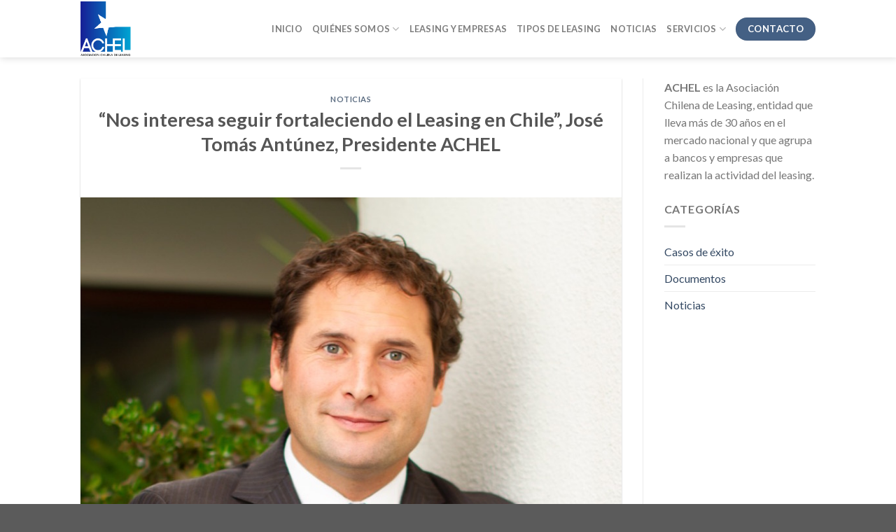

--- FILE ---
content_type: text/html; charset=UTF-8
request_url: http://achel.cl/2021/08/18/nuestro-interes-es-seguir-fortaleciendo-el-leasing-en-chile/
body_size: 35884
content:
<!DOCTYPE html>
<!--[if IE 9 ]> <html lang="es" class="ie9 loading-site no-js"> <![endif]-->
<!--[if IE 8 ]> <html lang="es" class="ie8 loading-site no-js"> <![endif]-->
<!--[if (gte IE 9)|!(IE)]><!--><html lang="es" class="loading-site no-js"> <!--<![endif]-->
<head>
	<meta charset="UTF-8" />
	<meta name="viewport" content="width=device-width, initial-scale=1.0, maximum-scale=1.0, user-scalable=no" />

	<link rel="profile" href="http://gmpg.org/xfn/11" />
	<link rel="pingback" href="http://achel.cl/xmlrpc.php" />

	<script>(function(html){html.className = html.className.replace(/\bno-js\b/,'js')})(document.documentElement);</script>
<title>“Nos interesa seguir fortaleciendo el Leasing en Chile”, José Tomás Antúnez, Presidente ACHEL &#8211; Achel</title>
<link rel='dns-prefetch' href='//s.w.org' />
<link rel="alternate" type="application/rss+xml" title="Achel &raquo; Feed" href="http://achel.cl/feed/" />
<link rel="alternate" type="application/rss+xml" title="Achel &raquo; RSS de los comentarios" href="http://achel.cl/comments/feed/" />
		<script type="text/javascript">
			window._wpemojiSettings = {"baseUrl":"https:\/\/s.w.org\/images\/core\/emoji\/11\/72x72\/","ext":".png","svgUrl":"https:\/\/s.w.org\/images\/core\/emoji\/11\/svg\/","svgExt":".svg","source":{"concatemoji":"http:\/\/achel.cl\/wp-includes\/js\/wp-emoji-release.min.js?ver=4.9.26"}};
			!function(e,a,t){var n,r,o,i=a.createElement("canvas"),p=i.getContext&&i.getContext("2d");function s(e,t){var a=String.fromCharCode;p.clearRect(0,0,i.width,i.height),p.fillText(a.apply(this,e),0,0);e=i.toDataURL();return p.clearRect(0,0,i.width,i.height),p.fillText(a.apply(this,t),0,0),e===i.toDataURL()}function c(e){var t=a.createElement("script");t.src=e,t.defer=t.type="text/javascript",a.getElementsByTagName("head")[0].appendChild(t)}for(o=Array("flag","emoji"),t.supports={everything:!0,everythingExceptFlag:!0},r=0;r<o.length;r++)t.supports[o[r]]=function(e){if(!p||!p.fillText)return!1;switch(p.textBaseline="top",p.font="600 32px Arial",e){case"flag":return s([55356,56826,55356,56819],[55356,56826,8203,55356,56819])?!1:!s([55356,57332,56128,56423,56128,56418,56128,56421,56128,56430,56128,56423,56128,56447],[55356,57332,8203,56128,56423,8203,56128,56418,8203,56128,56421,8203,56128,56430,8203,56128,56423,8203,56128,56447]);case"emoji":return!s([55358,56760,9792,65039],[55358,56760,8203,9792,65039])}return!1}(o[r]),t.supports.everything=t.supports.everything&&t.supports[o[r]],"flag"!==o[r]&&(t.supports.everythingExceptFlag=t.supports.everythingExceptFlag&&t.supports[o[r]]);t.supports.everythingExceptFlag=t.supports.everythingExceptFlag&&!t.supports.flag,t.DOMReady=!1,t.readyCallback=function(){t.DOMReady=!0},t.supports.everything||(n=function(){t.readyCallback()},a.addEventListener?(a.addEventListener("DOMContentLoaded",n,!1),e.addEventListener("load",n,!1)):(e.attachEvent("onload",n),a.attachEvent("onreadystatechange",function(){"complete"===a.readyState&&t.readyCallback()})),(n=t.source||{}).concatemoji?c(n.concatemoji):n.wpemoji&&n.twemoji&&(c(n.twemoji),c(n.wpemoji)))}(window,document,window._wpemojiSettings);
		</script>
		<style type="text/css">
img.wp-smiley,
img.emoji {
	display: inline !important;
	border: none !important;
	box-shadow: none !important;
	height: 1em !important;
	width: 1em !important;
	margin: 0 .07em !important;
	vertical-align: -0.1em !important;
	background: none !important;
	padding: 0 !important;
}
</style>
<link rel='stylesheet' id='contact-form-7-css'  href='http://achel.cl/wp-content/plugins/contact-form-7/includes/css/styles.css?ver=5.0.2' type='text/css' media='all' />
<link rel='stylesheet' id='divisas-cl-css-css'  href='http://achel.cl/wp-content/plugins/divisas-chilenas/style.css?ver=4.9.26' type='text/css' media='all' />
<style id='woocommerce-inline-inline-css' type='text/css'>
.woocommerce form .form-row .required { visibility: visible; }
</style>
<link rel='stylesheet' id='flatsome-main-css'  href='http://achel.cl/wp-content/themes/flatsome-3.5.2/assets/css/flatsome.css?ver=3.5.2' type='text/css' media='all' />
<link rel='stylesheet' id='flatsome-shop-css'  href='http://achel.cl/wp-content/themes/flatsome-3.5.2/assets/css/flatsome-shop.css?ver=3.5.2' type='text/css' media='all' />
<link rel='stylesheet' id='flatsome-style-css'  href='http://achel.cl/wp-content/themes/flatsome-3.5.2/style.css?ver=3.5.2' type='text/css' media='all' />
<script type='text/javascript' src='http://achel.cl/wp-includes/js/jquery/jquery.js?ver=1.12.4'></script>
<script type='text/javascript' src='http://achel.cl/wp-includes/js/jquery/jquery-migrate.min.js?ver=1.4.1'></script>
<link rel='https://api.w.org/' href='http://achel.cl/wp-json/' />
<link rel="EditURI" type="application/rsd+xml" title="RSD" href="http://achel.cl/xmlrpc.php?rsd" />
<link rel="wlwmanifest" type="application/wlwmanifest+xml" href="http://achel.cl/wp-includes/wlwmanifest.xml" /> 
<link rel='prev' title='“BUSCAREMOS EMPUJAR EN CONJUNTO CAMBIOS PARA FORTALECER ESTA INDUSTRIA” Salomón Díaz, Vicepresidente Ejecutivo, Progreso' href='http://achel.cl/2020/11/11/buscaremos-empujar-en-conjunto-cambios-para-fortalecer-esta-industria-salomon-diaz-vicepresidente-ejecutivo-progreso/' />
<link rel='next' title='ACHEL PRESENTA NUEVO GERENTE GENERAL DE LA ASOCIACIÓN' href='http://achel.cl/2023/11/29/achel-presenta-nuevo-gerente-general-de-la-asociacion/' />
<meta name="generator" content="WordPress 4.9.26" />
<meta name="generator" content="WooCommerce 3.4.8" />
<link rel="canonical" href="http://achel.cl/2021/08/18/nuestro-interes-es-seguir-fortaleciendo-el-leasing-en-chile/" />
<link rel='shortlink' href='http://achel.cl/?p=565' />
<link rel="alternate" type="application/json+oembed" href="http://achel.cl/wp-json/oembed/1.0/embed?url=http%3A%2F%2Fachel.cl%2F2021%2F08%2F18%2Fnuestro-interes-es-seguir-fortaleciendo-el-leasing-en-chile%2F" />
<link rel="alternate" type="text/xml+oembed" href="http://achel.cl/wp-json/oembed/1.0/embed?url=http%3A%2F%2Fachel.cl%2F2021%2F08%2F18%2Fnuestro-interes-es-seguir-fortaleciendo-el-leasing-en-chile%2F&#038;format=xml" />
<style>.bg{opacity: 0; transition: opacity 1s; -webkit-transition: opacity 1s;} .bg-loaded{opacity: 1;}</style><!--[if IE]><link rel="stylesheet" type="text/css" href="http://achel.cl/wp-content/themes/flatsome-3.5.2/assets/css/ie-fallback.css"><script src="//cdnjs.cloudflare.com/ajax/libs/html5shiv/3.6.1/html5shiv.js"></script><script>var head = document.getElementsByTagName('head')[0],style = document.createElement('style');style.type = 'text/css';style.styleSheet.cssText = ':before,:after{content:none !important';head.appendChild(style);setTimeout(function(){head.removeChild(style);}, 0);</script><script src="http://achel.cl/wp-content/themes/flatsome-3.5.2/assets/libs/ie-flexibility.js"></script><![endif]-->    <script type="text/javascript">
    WebFontConfig = {
      google: { families: [ "Lato:regular,700","Lato:regular,400","Lato:regular,700","Dancing+Script", ] }
    };
    (function() {
      var wf = document.createElement('script');
      wf.src = 'https://ajax.googleapis.com/ajax/libs/webfont/1/webfont.js';
      wf.type = 'text/javascript';
      wf.async = 'true';
      var s = document.getElementsByTagName('script')[0];
      s.parentNode.insertBefore(wf, s);
    })(); </script>
  <style>.product-gallery img.lazy-load, .product-small img.lazy-load, .product-small img[data-lazy-srcset]:not(.lazyloaded){ padding-top: 119.83805668016%;}</style>	<noscript><style>.woocommerce-product-gallery{ opacity: 1 !important; }</style></noscript>
	<style id="custom-css" type="text/css">:root {--primary-color: #446084;}/* Site Width */.header-main{height: 82px}#logo img{max-height: 82px}#logo{width:200px;}#logo img{padding:2px 0;}.header-top{min-height: 30px}.has-transparent + .page-title:first-of-type,.has-transparent + #main > .page-title,.has-transparent + #main > div > .page-title,.has-transparent + #main .page-header-wrapper:first-of-type .page-title{padding-top: 82px;}.header.show-on-scroll,.stuck .header-main{height:70px!important}.stuck #logo img{max-height: 70px!important}.header-bottom {background-color: #f1f1f1}.header-main .nav > li > a{line-height: 16px }@media (max-width: 549px) {.header-main{height: 70px}#logo img{max-height: 70px}}body{font-family:"Lato", sans-serif}body{font-weight: 400}.nav > li > a {font-family:"Lato", sans-serif;}.nav > li > a {font-weight: 700;}h1,h2,h3,h4,h5,h6,.heading-font, .off-canvas-center .nav-sidebar.nav-vertical > li > a{font-family: "Lato", sans-serif;}h1,h2,h3,h4,h5,h6,.heading-font,.banner h1,.banner h2{font-weight: 700;}.alt-font{font-family: "Dancing Script", sans-serif;}@media screen and (min-width: 550px){.products .box-vertical .box-image{min-width: 247px!important;width: 247px!important;}}.footer-2{background-color: #212121}.box-text.text-center {min-height: 83px;}.post-title{text-transform:uppercase}.badge.post-date {display: none;}.cajaasociados{margin-left:40px}.label-new.menu-item > a:after{content:"Nuevo";}.label-hot.menu-item > a:after{content:"Caliente";}.label-sale.menu-item > a:after{content:"Oferta";}.label-popular.menu-item > a:after{content:"Popular";}</style>		<style type="text/css" id="wp-custom-css">
			#comments{display:none}		</style>
	</head>

<body class="post-template-default single single-post postid-565 single-format-standard woocommerce-no-js header-shadow lightbox lazy-icons nav-dropdown-has-arrow">

<a class="skip-link screen-reader-text" href="#main">Skip to content</a>

<div id="wrapper">


<header id="header" class="header has-sticky sticky-jump">
   <div class="header-wrapper">
	<div id="masthead" class="header-main ">
      <div class="header-inner flex-row container logo-left medium-logo-center" role="navigation">

          <!-- Logo -->
          <div id="logo" class="flex-col logo">
            <!-- Header logo -->
<a href="http://achel.cl/" title="Achel - Asociación Chilena de Empresas de Leasing" rel="home">
    <img width="200" height="82" src="http://achel.cl/wp-content/uploads/2018/04/LOGO-ACHEL.PANTONE.png" class="header_logo header-logo" alt="Achel"/><img  width="200" height="82" src="http://achel.cl/wp-content/uploads/2018/04/LOGO-ACHEL.PANTONE.png" class="header-logo-dark" alt="Achel"/></a>
          </div>

          <!-- Mobile Left Elements -->
          <div class="flex-col show-for-medium flex-left">
            <ul class="mobile-nav nav nav-left ">
              <li class="nav-icon has-icon">
  		<a href="#" data-open="#main-menu" data-pos="left" data-bg="main-menu-overlay" data-color="" class="is-small" aria-controls="main-menu" aria-expanded="false">
		
		  <i class="icon-menu" ></i>
		  		</a>
	</li>            </ul>
          </div>

          <!-- Left Elements -->
          <div class="flex-col hide-for-medium flex-left
            flex-grow">
            <ul class="header-nav header-nav-main nav nav-left  nav-uppercase" >
                          </ul>
          </div>

          <!-- Right Elements -->
          <div class="flex-col hide-for-medium flex-right">
            <ul class="header-nav header-nav-main nav nav-right  nav-uppercase">
              <li id="menu-item-348" class="menu-item menu-item-type-post_type menu-item-object-page menu-item-home  menu-item-348"><a href="http://achel.cl/" class="nav-top-link">Inicio</a></li>
<li id="menu-item-349" class="menu-item menu-item-type-post_type menu-item-object-page menu-item-has-children  menu-item-349 has-dropdown"><a href="http://achel.cl/quienes-somos/" class="nav-top-link">Quiénes somos<i class="icon-angle-down" ></i></a>
<ul class='nav-dropdown nav-dropdown-default'>
	<li id="menu-item-351" class="menu-item menu-item-type-post_type menu-item-object-page  menu-item-351"><a href="http://achel.cl/quienes-somos/">Quiénes somos</a></li>
	<li id="menu-item-332" class="menu-item menu-item-type-custom menu-item-object-custom  menu-item-332"><a href="http://achel.cl/quienes-somos/#directiva">Directiva ACHEL</a></li>
	<li id="menu-item-333" class="menu-item menu-item-type-custom menu-item-object-custom  menu-item-333"><a href="http://achel.cl/quienes-somos/#asociados">Asociados</a></li>
</ul>
</li>
<li id="menu-item-350" class="menu-item menu-item-type-post_type menu-item-object-page  menu-item-350"><a href="http://achel.cl/leasing-y-empresas/" class="nav-top-link">Leasing y empresas</a></li>
<li id="menu-item-352" class="menu-item menu-item-type-post_type menu-item-object-page  menu-item-352"><a href="http://achel.cl/tipos-de-leasing-print/" class="nav-top-link">Tipos de Leasing</a></li>
<li id="menu-item-354" class="menu-item menu-item-type-post_type menu-item-object-page  menu-item-354"><a href="http://achel.cl/noticias/" class="nav-top-link">Noticias</a></li>
<li id="menu-item-353" class="menu-item menu-item-type-post_type menu-item-object-page menu-item-has-children  menu-item-353 has-dropdown"><a href="http://achel.cl/servicios/" class="nav-top-link">Servicios<i class="icon-angle-down" ></i></a>
<ul class='nav-dropdown nav-dropdown-default'>
	<li id="menu-item-334" class="menu-item menu-item-type-custom menu-item-object-custom  menu-item-334"><a href="http://achel.cl/servicios/#ejecutivos">Ejecutivos</a></li>
	<li id="menu-item-335" class="menu-item menu-item-type-custom menu-item-object-custom  menu-item-335"><a href="http://achel.cl/servicios/#preguntas">Preguntas frecuentes</a></li>
	<li id="menu-item-346" class="menu-item menu-item-type-custom menu-item-object-custom  menu-item-346"><a href="http://achel.cl/servicios/#biblioteca">Biblioteca</a></li>
</ul>
</li>
<li class="html header-button-1">
	<div class="header-button">
	<a href="http://achel.cl/contacto" class="button primary"  style="border-radius:99px;">
    <span>Contacto</span>
  </a>
	</div>
</li>


            </ul>
          </div>

          <!-- Mobile Right Elements -->
          <div class="flex-col show-for-medium flex-right">
            <ul class="mobile-nav nav nav-right ">
              <li class="cart-item has-icon">

      <a href="http://achel.cl" class="header-cart-link off-canvas-toggle nav-top-link is-small" data-open="#cart-popup" data-class="off-canvas-cart" title="Carrito" data-pos="right">
  
    <span class="cart-icon image-icon">
    <strong>0</strong>
  </span> 
  </a>


  <!-- Cart Sidebar Popup -->
  <div id="cart-popup" class="mfp-hide widget_shopping_cart">
  <div class="cart-popup-inner inner-padding">
      <div class="cart-popup-title text-center">
          <h4 class="uppercase">Carrito</h4>
          <div class="is-divider"></div>
      </div>
      <div class="widget_shopping_cart_content">
          

	<p class="woocommerce-mini-cart__empty-message">No hay productos en el carrito.</p>


      </div>
             <div class="cart-sidebar-content relative"></div>  </div>
  </div>

</li>
            </ul>
          </div>

      </div><!-- .header-inner -->
     
      </div><!-- .header-main -->
<div class="header-bg-container fill"><div class="header-bg-image fill"></div><div class="header-bg-color fill"></div></div><!-- .header-bg-container -->   </div><!-- header-wrapper-->
</header>


<main id="main" class="">

<div id="content" class="blog-wrapper blog-single page-wrapper">
	

<div class="row row-large row-divided ">
	
	<div class="large-9 col">
		


<article id="post-565" class="post-565 post type-post status-publish format-standard has-post-thumbnail hentry category-noticias">
	<div class="article-inner has-shadow box-shadow-1 box-shadow-2-hover">
		<header class="entry-header">
	<div class="entry-header-text entry-header-text-top text-center">
	   	<h6 class="entry-category is-xsmall">
	<a href="http://achel.cl/category/noticias/" rel="category tag">Noticias</a></h6>

<h1 class="entry-title">“Nos interesa seguir fortaleciendo el Leasing en Chile”, José Tomás Antúnez, Presidente ACHEL</h1>
<div class="entry-divider is-divider small"></div>

	</div><!-- .entry-header -->

    	<div class="entry-image relative">
	   <a href="http://achel.cl/2021/08/18/nuestro-interes-es-seguir-fortaleciendo-el-leasing-en-chile/">
    <img width="830" height="949" src="http://achel.cl/wp-content/themes/flatsome-3.5.2/assets/img/lazy.png" data-src="http://achel.cl/wp-content/uploads/2021/08/2b3bdbcf-873d-4c17-aa31-8f9b3e0672da-copia.jpg" class="lazy-load attachment-large size-large wp-post-image" alt="" srcset="" data-srcset="http://achel.cl/wp-content/uploads/2021/08/2b3bdbcf-873d-4c17-aa31-8f9b3e0672da-copia.jpg 830w, http://achel.cl/wp-content/uploads/2021/08/2b3bdbcf-873d-4c17-aa31-8f9b3e0672da-copia-262x300.jpg 262w, http://achel.cl/wp-content/uploads/2021/08/2b3bdbcf-873d-4c17-aa31-8f9b3e0672da-copia-768x878.jpg 768w, http://achel.cl/wp-content/uploads/2021/08/2b3bdbcf-873d-4c17-aa31-8f9b3e0672da-copia-510x583.jpg 510w" sizes="(max-width: 830px) 100vw, 830px" /></a>
	   <div class="badge absolute top post-date badge-square">
	<div class="badge-inner">
		<span class="post-date-day">18</span><br>
		<span class="post-date-month is-small">Ago</span>
	</div>
</div>	</div><!-- .entry-image -->
	</header><!-- post-header -->
		<div class="entry-content single-page">

	<h5>| AGOSTO 2021 |</h5>
<p>La Asociación Chilena de Leasing cuenta con nuevo Presidente: José Tomás Antúnez, actual Gerente de Leasing BICE. “Nuestro interés es seguir fortaleciendo el Leasing en Chile. Es un gran desafío que esperamos cumplir en conjunto con nuestros asociados. El objetivo es entregar el impulso para que nuestra industria continúe en la senda de crecimiento incluso a niveles pre pandemia”, destaca el nuevo directivo.</p>
<p>Para Antúnez la labor de ACHEL es fundamental para esta etapa que atraviesa la economía nacional, ya que concentra a los principales actores del Leasing en Chile y los que poseen las capacidades y expertise en el mercado para entregar una calidad de servicio de excelencia. “Achel pasa a ser un actor relevante a la contingencia de todo lo relacionado con la inversión en activos de Chile, por lo tanto nuestra tarea es seguir apoyando a nuestros asociados y de la mano contribuir a la reactivación económica de nuestro país”, señala Antúnez.</p>
<p><strong>Una herramienta eficaz</strong></p>
<p>Antúnez destaca que la digitalización es un proceso relevante para la activación de la industria. “Tenemos que ajustarnos a los tiempos actuales. Los procesos deben ir a la digitalización, a la optimización para los clientes del Leasing, por ejemplo en términos de contratos, firma avanzada, simple. Todo en esa línea para hace”, comenta.</p>
<p>“El Leasing es una herramienta noble, con infinitos atributos, fácil en términos de acceso, una solución en tiempos de crisis y no crisis para el financiamiento”, destaca Antúnez que cuenta con más de 14 años en la industria financiera, donde ha podido conocer en gran medida el Leasing. “Es un producto apasionante que tiene mucha versatilidad en distintos mercados”.</p>
<p>Es así como se encuentran elaborando un plan de trabajo de difusión del Leasing, que contempla entre algunas acciones, capacitaciones online, webinars, seminarios y encuentros virtuales. “Nuestro objetivo es llevar al Leasing como primera opción de financiamiento en bienes de capital y optimizar la gestión de las empresas. Entregar un alivio a las compañías afectadas por la pandemia brindando las mejores opciones de mercado”.</p>
<p><strong>Desafíos</strong></p>
<p>ACHEL, desde su fundación ha velado por difundir las buenas prácticas del producto y estar a la vanguardia. “Somos un actor relevante a la contingencia de todo lo relacionado con la inversión en activos de Chile. En ese sentido el Leasing es una herramienta para que las Pymes se enfoquen en su esfuerzo de caja y de capital de trabajo para el día a día y así poder estructurar sus pasivos de forma ordenada con este producto”, comenta Antúnez.</p>
<p>Es ese sentido, concluye: “Nuestros esfuerzos van en la dirección de continuar potenciando y posicionando el Leasing como el instrumento estrella en inversión, dado el escenario de reactivación económica que se comienza a sentir en el país”.</p>

	
	<div class="blog-share text-center"><div class="is-divider medium"></div><div class="social-icons share-icons share-row relative icon-style-outline " ><a href="mailto:enteryour@addresshere.com?subject=%E2%80%9CNos%20interesa%20seguir%20fortaleciendo%20el%20Leasing%20en%20Chile%E2%80%9D%2C%20Jos%C3%A9%20Tom%C3%A1s%20Ant%C3%BAnez%2C%20Presidente%20ACHEL&amp;body=Check%20this%20out:%20http://achel.cl/2021/08/18/nuestro-interes-es-seguir-fortaleciendo-el-leasing-en-chile/" rel="nofollow" class="icon button circle is-outline tooltip email" title="Envía por email"><i class="icon-envelop" ></i></a><a href="//www.linkedin.com/shareArticle?mini=true&url=http://achel.cl/2021/08/18/nuestro-interes-es-seguir-fortaleciendo-el-leasing-en-chile/&title=%E2%80%9CNos%20interesa%20seguir%20fortaleciendo%20el%20Leasing%20en%20Chile%E2%80%9D%2C%20Jos%C3%A9%20Tom%C3%A1s%20Ant%C3%BAnez%2C%20Presidente%20ACHEL" onclick="window.open(this.href,this.title,'width=500,height=500,top=300px,left=300px');  return false;"  rel="nofollow" target="_blank" class="icon button circle is-outline tooltip linkedin" title="Share on LinkedIn"><i class="icon-linkedin" ></i></a></div></div></div><!-- .entry-content2 -->



	</div><!-- .article-inner -->
</article><!-- #-565 -->




<div id="comments" class="comments-area">

	
	
	
	
</div><!-- #comments -->
	</div> <!-- .large-9 -->

	<div class="post-sidebar large-3 col">
		<div id="secondary" class="widget-area " role="complementary">
		<aside id="text-4" class="widget widget_text">			<div class="textwidget"><p><strong>ACHEL</strong> es la Asociación Chilena de Leasing, entidad que lleva más de 30 años en el mercado nacional y que agrupa a bancos y empresas que realizan la actividad del leasing.</p>
</div>
		</aside><aside id="categories-2" class="widget widget_categories"><span class="widget-title "><span>Categorías</span></span><div class="is-divider small"></div>		<ul>
	<li class="cat-item cat-item-16"><a href="http://achel.cl/category/casos-de-exito/" >Casos de éxito</a>
</li>
	<li class="cat-item cat-item-23"><a href="http://achel.cl/category/documentos/" >Documentos</a>
</li>
	<li class="cat-item cat-item-18"><a href="http://achel.cl/category/noticias/" >Noticias</a>
</li>
		</ul>
</aside></div><!-- #secondary -->
	</div><!-- .post-sidebar -->

</div><!-- .row -->

</div><!-- #content .page-wrapper -->


</main><!-- #main -->

<footer id="footer" class="footer-wrapper">

	
<!-- FOOTER 1 -->


<!-- FOOTER 2 -->
<div class="footer-widgets footer footer-2 dark">
		<div class="row dark large-columns-2 mb-0">
	   		<div id="text-2" class="col pb-0 widget widget_text"><span class="widget-title">ACHEL</span><div class="is-divider small"></div>			<div class="textwidget"><p>Somos la Asociación Chilena de Leasing, entidad que lleva más de 40 años en el mercado nacional y que agrupa a bancos y empresas que realizan la actividad del leasing.</p>
</div>
		</div><div id="text-3" class="col pb-0 widget widget_text"><span class="widget-title">Información</span><div class="is-divider small"></div>			<div class="textwidget"><p><strong>Teléfono:</strong> + 569 9227 0026<br />
<strong>Correo:</strong> jsilva@achel.cl<br />
<strong>Dirección: </strong>Av. San Josemaría Escrivá de Balaguer 6915, Vitacura, Chile.</p>
<p><strong>Canal de Denuncias:</strong> cumplimiento@achel.cl</p>
</div>
		</div>        
		</div><!-- end row -->
</div><!-- end footer 2 -->



<div class="absolute-footer dark medium-text-center text-center">
  <div class="container clearfix">

    
    <div class="footer-primary pull-left">
              <div class="menu-menu-container"><ul id="menu-menu-1" class="links footer-nav uppercase"><li class="menu-item menu-item-type-post_type menu-item-object-page menu-item-home menu-item-348"><a href="http://achel.cl/">Inicio</a></li>
<li class="menu-item menu-item-type-post_type menu-item-object-page menu-item-has-children menu-item-349"><a href="http://achel.cl/quienes-somos/">Quiénes somos</a></li>
<li class="menu-item menu-item-type-post_type menu-item-object-page menu-item-350"><a href="http://achel.cl/leasing-y-empresas/">Leasing y empresas</a></li>
<li class="menu-item menu-item-type-post_type menu-item-object-page menu-item-352"><a href="http://achel.cl/tipos-de-leasing-print/">Tipos de Leasing</a></li>
<li class="menu-item menu-item-type-post_type menu-item-object-page menu-item-354"><a href="http://achel.cl/noticias/">Noticias</a></li>
<li class="menu-item menu-item-type-post_type menu-item-object-page menu-item-has-children menu-item-353"><a href="http://achel.cl/servicios/">Servicios</a></li>
</ul></div>            <div class="copyright-footer">
        Copyright 2026 © <strong>Achel</strong>      </div>
          </div><!-- .left -->
  </div><!-- .container -->
</div><!-- .absolute-footer -->
<a href="#top" class="back-to-top button invert plain is-outline hide-for-medium icon circle fixed bottom z-1" id="top-link"><i class="icon-angle-up" ></i></a>

</footer><!-- .footer-wrapper -->

</div><!-- #wrapper -->

<!-- Mobile Sidebar -->
<div id="main-menu" class="mobile-sidebar no-scrollbar mfp-hide">
    <div class="sidebar-menu no-scrollbar ">
        <ul class="nav nav-sidebar  nav-vertical nav-uppercase">
              <li class="header-search-form search-form html relative has-icon">
	<div class="header-search-form-wrapper">
		<div class="searchform-wrapper ux-search-box relative form- is-normal"><form role="search" method="get" class="searchform" action="http://achel.cl/">
		<div class="flex-row relative">
									<div class="flex-col flex-grow">
			  <input type="search" class="search-field mb-0" name="s" value="" placeholder="Buscar&hellip;" />
		    <input type="hidden" name="post_type" value="product" />
        			</div><!-- .flex-col -->
			<div class="flex-col">
				<button type="submit" class="ux-search-submit submit-button secondary button icon mb-0">
					<i class="icon-search" ></i>				</button>
			</div><!-- .flex-col -->
		</div><!-- .flex-row -->
	 <div class="live-search-results text-left z-top"></div>
</form>
</div>	</div>
</li><li class="menu-item menu-item-type-post_type menu-item-object-page menu-item-home menu-item-348"><a href="http://achel.cl/" class="nav-top-link">Inicio</a></li>
<li class="menu-item menu-item-type-post_type menu-item-object-page menu-item-has-children menu-item-349"><a href="http://achel.cl/quienes-somos/" class="nav-top-link">Quiénes somos</a>
<ul class=children>
	<li class="menu-item menu-item-type-post_type menu-item-object-page menu-item-351"><a href="http://achel.cl/quienes-somos/">Quiénes somos</a></li>
	<li class="menu-item menu-item-type-custom menu-item-object-custom menu-item-332"><a href="http://achel.cl/quienes-somos/#directiva">Directiva ACHEL</a></li>
	<li class="menu-item menu-item-type-custom menu-item-object-custom menu-item-333"><a href="http://achel.cl/quienes-somos/#asociados">Asociados</a></li>
</ul>
</li>
<li class="menu-item menu-item-type-post_type menu-item-object-page menu-item-350"><a href="http://achel.cl/leasing-y-empresas/" class="nav-top-link">Leasing y empresas</a></li>
<li class="menu-item menu-item-type-post_type menu-item-object-page menu-item-352"><a href="http://achel.cl/tipos-de-leasing-print/" class="nav-top-link">Tipos de Leasing</a></li>
<li class="menu-item menu-item-type-post_type menu-item-object-page menu-item-354"><a href="http://achel.cl/noticias/" class="nav-top-link">Noticias</a></li>
<li class="menu-item menu-item-type-post_type menu-item-object-page menu-item-has-children menu-item-353"><a href="http://achel.cl/servicios/" class="nav-top-link">Servicios</a>
<ul class=children>
	<li class="menu-item menu-item-type-custom menu-item-object-custom menu-item-334"><a href="http://achel.cl/servicios/#ejecutivos">Ejecutivos</a></li>
	<li class="menu-item menu-item-type-custom menu-item-object-custom menu-item-335"><a href="http://achel.cl/servicios/#preguntas">Preguntas frecuentes</a></li>
	<li class="menu-item menu-item-type-custom menu-item-object-custom menu-item-346"><a href="http://achel.cl/servicios/#biblioteca">Biblioteca</a></li>
</ul>
</li>
<li class="html header-social-icons ml-0">
	<div class="social-icons follow-icons " ><a href="http://url" target="_blank" data-label="Facebook"  rel="nofollow" class="icon plain facebook tooltip" title="Síguenos en Facebook"><i class="icon-facebook" ></i></a><a href="http://url" target="_blank" rel="nofollow" data-label="Instagram" class="icon plain  instagram tooltip" title="Síguenos en Instagram"><i class="icon-instagram" ></i></a><a href="http://url" target="_blank"  data-label="Twitter"  rel="nofollow" class="icon plain  twitter tooltip" title="Síguenos en Twitter"><i class="icon-twitter" ></i></a><a href="mailto:your@email" data-label="E-mail"  rel="nofollow" class="icon plain  email tooltip" title="Envíanos un email"><i class="icon-envelop" ></i></a></div></li><li class="html header-button-1">
	<div class="header-button">
	<a href="http://achel.cl/contacto" class="button primary"  style="border-radius:99px;">
    <span>Contacto</span>
  </a>
	</div>
</li>


        </ul>
    </div><!-- inner -->
</div><!-- #mobile-menu -->
  <script id="lazy-load-icons">
    /* Lazy load icons css file */
    var fl_icons = document.createElement('link');
    fl_icons.rel = 'stylesheet';
    fl_icons.href = 'http://achel.cl/wp-content/themes/flatsome-3.5.2/assets/css/fl-icons.css';
    fl_icons.type = 'text/css';
    var fl_icons_insert = document.getElementsByTagName('link')[0];
    fl_icons_insert.parentNode.insertBefore(fl_icons, fl_icons_insert);
  </script>
      <div id="login-form-popup" class="lightbox-content mfp-hide">
            


<div class="account-container lightbox-inner">

	
		<div class="account-login-inner">

			<h3 class="uppercase">Acceder</h3>

			<form class="woocommerce-form woocommerce-form-login login" method="post">

				
				<p class="woocommerce-form-row woocommerce-form-row--wide form-row form-row-wide">
					<label for="username">Nombre de usuario o correo electrónico <span class="required">*</span></label>
					<input type="text" class="woocommerce-Input woocommerce-Input--text input-text" name="username" id="username" value="" />				</p>
				<p class="woocommerce-form-row woocommerce-form-row--wide form-row form-row-wide">
					<label for="password">Contraseña <span class="required">*</span></label>
					<input class="woocommerce-Input woocommerce-Input--text input-text" type="password" name="password" id="password" />
				</p>

				
				<p class="form-row">
					<input type="hidden" id="woocommerce-login-nonce" name="woocommerce-login-nonce" value="b638efcd30" /><input type="hidden" name="_wp_http_referer" value="/2021/08/18/nuestro-interes-es-seguir-fortaleciendo-el-leasing-en-chile/" />					<button type="submit" class="woocommerce-Button button" name="login" value="Acceder">Acceder</button>
					<label class="woocommerce-form__label woocommerce-form__label-for-checkbox inline">
						<input class="woocommerce-form__input woocommerce-form__input-checkbox" name="rememberme" type="checkbox" id="rememberme" value="forever" /> <span>Recuérdame</span>
					</label>
				</p>
				<p class="woocommerce-LostPassword lost_password">
					<a href="http://achel.cl/wp-login.php?action=lostpassword">¿Olvidaste la contraseña?</a>
				</p>

				
			</form>
		</div><!-- .login-inner -->


</div><!-- .account-login-container -->

          </div>
  	<script type="text/javascript">
		var c = document.body.className;
		c = c.replace(/woocommerce-no-js/, 'woocommerce-js');
		document.body.className = c;
	</script>
	<script type='text/javascript'>
/* <![CDATA[ */
var wpcf7 = {"apiSettings":{"root":"http:\/\/achel.cl\/wp-json\/contact-form-7\/v1","namespace":"contact-form-7\/v1"},"recaptcha":{"messages":{"empty":"Por favor, prueba que no eres un robot."}}};
/* ]]> */
</script>
<script type='text/javascript' src='http://achel.cl/wp-content/plugins/contact-form-7/includes/js/scripts.js?ver=5.0.2'></script>
<script type='text/javascript'>
/* <![CDATA[ */
var wc_add_to_cart_params = {"ajax_url":"\/wp-admin\/admin-ajax.php","wc_ajax_url":"\/?wc-ajax=%%endpoint%%","i18n_view_cart":"Ver carrito","cart_url":"http:\/\/achel.cl","is_cart":"","cart_redirect_after_add":"no"};
/* ]]> */
</script>
<script type='text/javascript' src='http://achel.cl/wp-content/plugins/woocommerce/assets/js/frontend/add-to-cart.min.js?ver=3.4.8'></script>
<script type='text/javascript' src='http://achel.cl/wp-content/plugins/woocommerce/assets/js/jquery-blockui/jquery.blockUI.min.js?ver=2.70'></script>
<script type='text/javascript' src='http://achel.cl/wp-content/plugins/woocommerce/assets/js/js-cookie/js.cookie.min.js?ver=2.1.4'></script>
<script type='text/javascript'>
/* <![CDATA[ */
var woocommerce_params = {"ajax_url":"\/wp-admin\/admin-ajax.php","wc_ajax_url":"\/?wc-ajax=%%endpoint%%"};
/* ]]> */
</script>
<script type='text/javascript' src='http://achel.cl/wp-content/plugins/woocommerce/assets/js/frontend/woocommerce.min.js?ver=3.4.8'></script>
<script type='text/javascript'>
/* <![CDATA[ */
var wc_cart_fragments_params = {"ajax_url":"\/wp-admin\/admin-ajax.php","wc_ajax_url":"\/?wc-ajax=%%endpoint%%","cart_hash_key":"wc_cart_hash_1587125cdf37cf3deb35316905b1593d","fragment_name":"wc_fragments_1587125cdf37cf3deb35316905b1593d"};
/* ]]> */
</script>
<script type='text/javascript' src='http://achel.cl/wp-content/plugins/woocommerce/assets/js/frontend/cart-fragments.min.js?ver=3.4.8'></script>
<script type='text/javascript' src='http://achel.cl/wp-content/themes/flatsome-3.5.2/inc/extensions/flatsome-live-search/flatsome-live-search.js?ver=3.5.2'></script>
<script type='text/javascript' src='http://achel.cl/wp-includes/js/hoverIntent.min.js?ver=1.8.1'></script>
<script type='text/javascript'>
/* <![CDATA[ */
var flatsomeVars = {"ajaxurl":"http:\/\/achel.cl\/wp-admin\/admin-ajax.php","rtl":"","sticky_height":"70"};
/* ]]> */
</script>
<script type='text/javascript' src='http://achel.cl/wp-content/themes/flatsome-3.5.2/assets/js/flatsome.js?ver=3.5.2'></script>
<script type='text/javascript' src='http://achel.cl/wp-content/themes/flatsome-3.5.2/inc/extensions/flatsome-lazy-load/flatsome-lazy-load.js?ver=1.0'></script>
<script type='text/javascript' src='http://achel.cl/wp-content/themes/flatsome-3.5.2/assets/js/woocommerce.js?ver=3.5.2'></script>
<script type='text/javascript' src='http://achel.cl/wp-includes/js/wp-embed.min.js?ver=4.9.26'></script>
<script type='text/javascript'>
/* <![CDATA[ */
var _zxcvbnSettings = {"src":"http:\/\/achel.cl\/wp-includes\/js\/zxcvbn.min.js"};
/* ]]> */
</script>
<script type='text/javascript' src='http://achel.cl/wp-includes/js/zxcvbn-async.min.js?ver=1.0'></script>
<script type='text/javascript'>
/* <![CDATA[ */
var pwsL10n = {"unknown":"Fortaleza de contrase\u00f1a desconocida","short":"Muy d\u00e9bil","bad":"D\u00e9bil","good":"Medio","strong":"Fuerte","mismatch":"No coinciden"};
/* ]]> */
</script>
<script type='text/javascript' src='http://achel.cl/wp-admin/js/password-strength-meter.min.js?ver=4.9.26'></script>
<script type='text/javascript'>
/* <![CDATA[ */
var wc_password_strength_meter_params = {"min_password_strength":"3","i18n_password_error":"Por favor, introduce una contrase\u00f1a m\u00e1s fuerte.","i18n_password_hint":"Truco: La contrase\u00f1a debe ser de al menos doce caracteres. Para hacerla m\u00e1s fuerte usa may\u00fasculas y min\u00fasculas, n\u00fameros y s\u00edmbolos como ! \" ? $ % ^ y )."};
/* ]]> */
</script>
<script type='text/javascript' src='http://achel.cl/wp-content/plugins/woocommerce/assets/js/frontend/password-strength-meter.min.js?ver=3.4.8'></script>

</body>
</html>
